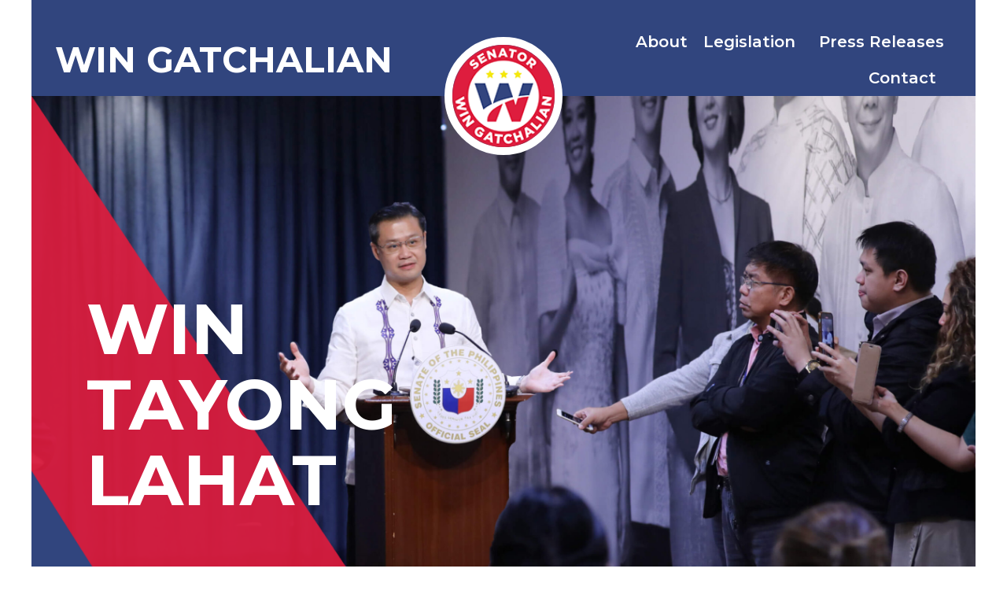

--- FILE ---
content_type: text/html; charset=UTF-8
request_url: https://wingatchalian.com/news/bicam-approves-landmark-energy-virtual-one-stop-shop-bill/
body_size: 14528
content:
<!doctype html>
<html lang="en">
<head>
	<meta charset="UTF-8">
		<meta name="viewport" content="width=device-width, initial-scale=1">
	<link rel="profile" href="https://gmpg.org/xfn/11">
	<meta name='robots' content='index, follow, max-image-preview:large, max-snippet:-1, max-video-preview:-1' />

	<!-- This site is optimized with the Yoast SEO plugin v21.7 - https://yoast.com/wordpress/plugins/seo/ -->
	<title>Bicam approves landmark ‘Energy Virtual One-Stop Shop’ bill - Win Gatchalian</title>
	<link rel="canonical" href="https://wingatchalian.com/news/bicam-approves-landmark-energy-virtual-one-stop-shop-bill/" />
	<meta property="og:locale" content="en_US" />
	<meta property="og:type" content="article" />
	<meta property="og:title" content="Bicam approves landmark ‘Energy Virtual One-Stop Shop’ bill - Win Gatchalian" />
	<meta property="og:description" content="The Bicameral Conference Committee has approved the reconciled version of a landmark anti-red tape measure seeking to modernize and streamline the permitting process of power generation, transmission, and distribution projects in the country. The Senate Committee on Energy, chaired by Senator Win Gatchalian, and the House Committee on Energy, chaired by Rep. Lord Allan Velasco [&hellip;]" />
	<meta property="og:url" content="https://wingatchalian.com/news/bicam-approves-landmark-energy-virtual-one-stop-shop-bill/" />
	<meta property="og:site_name" content="Win Gatchalian" />
	<meta property="article:publisher" content="https://www.facebook.com/WinGatchalian74" />
	<meta property="og:image" content="https://wingatchalian.com/wp-content/uploads/2018/12/ThermaSouthDVO_20160807_357.jpg" />
	<meta property="og:image:width" content="831" />
	<meta property="og:image:height" content="500" />
	<meta property="og:image:type" content="image/jpeg" />
	<meta name="twitter:card" content="summary_large_image" />
	<meta name="twitter:site" content="@WinGatchalian74" />
	<meta name="twitter:label1" content="Est. reading time" />
	<meta name="twitter:data1" content="3 minutes" />
	<script type="application/ld+json" class="yoast-schema-graph">{"@context":"https://schema.org","@graph":[{"@type":"WebPage","@id":"https://wingatchalian.com/news/bicam-approves-landmark-energy-virtual-one-stop-shop-bill/","url":"https://wingatchalian.com/news/bicam-approves-landmark-energy-virtual-one-stop-shop-bill/","name":"Bicam approves landmark ‘Energy Virtual One-Stop Shop’ bill - Win Gatchalian","isPartOf":{"@id":"https://wingatchalian.com/#website"},"primaryImageOfPage":{"@id":"https://wingatchalian.com/news/bicam-approves-landmark-energy-virtual-one-stop-shop-bill/#primaryimage"},"image":{"@id":"https://wingatchalian.com/news/bicam-approves-landmark-energy-virtual-one-stop-shop-bill/#primaryimage"},"thumbnailUrl":"https://wingatchalian.com/wp-content/uploads/2018/12/ThermaSouthDVO_20160807_357.jpg","datePublished":"2018-12-19T20:51:42+00:00","dateModified":"2018-12-19T20:51:42+00:00","breadcrumb":{"@id":"https://wingatchalian.com/news/bicam-approves-landmark-energy-virtual-one-stop-shop-bill/#breadcrumb"},"inLanguage":"en","potentialAction":[{"@type":"ReadAction","target":["https://wingatchalian.com/news/bicam-approves-landmark-energy-virtual-one-stop-shop-bill/"]}]},{"@type":"ImageObject","inLanguage":"en","@id":"https://wingatchalian.com/news/bicam-approves-landmark-energy-virtual-one-stop-shop-bill/#primaryimage","url":"https://wingatchalian.com/wp-content/uploads/2018/12/ThermaSouthDVO_20160807_357.jpg","contentUrl":"https://wingatchalian.com/wp-content/uploads/2018/12/ThermaSouthDVO_20160807_357.jpg","width":831,"height":500,"caption":"DAVAO CITY, Philippines - Senator Win Gatchalian (facing the camera) and officials of Thermal South, Inc. (TSI) coal-fired power plant in Toril, Davao City discuss the operations of the 300-MW facility touted to be the country's most modern and environment-friendly power generating facility capable of providing electricity to 300,000 households, 7 August 2016 file image. The Energy Virtual One-Stop Shop Act of 2017 has been approved at the bicameral conference level that should pave the way for a streamlined permitting process for power infrastructure projects. Photo by Mark Cayabyab/OS WIN GATCHALIAN"},{"@type":"BreadcrumbList","@id":"https://wingatchalian.com/news/bicam-approves-landmark-energy-virtual-one-stop-shop-bill/#breadcrumb","itemListElement":[{"@type":"ListItem","position":1,"name":"Home","item":"https://wingatchalian.com/"},{"@type":"ListItem","position":2,"name":"Bicam approves landmark ‘Energy Virtual One-Stop Shop’ bill"}]},{"@type":"WebSite","@id":"https://wingatchalian.com/#website","url":"https://wingatchalian.com/","name":"Win Gatchalian","description":"","publisher":{"@id":"https://wingatchalian.com/#/schema/person/d1c6cfc849586653fa17855794ffad98"},"potentialAction":[{"@type":"SearchAction","target":{"@type":"EntryPoint","urlTemplate":"https://wingatchalian.com/?s={search_term_string}"},"query-input":"required name=search_term_string"}],"inLanguage":"en"},{"@type":["Person","Organization"],"@id":"https://wingatchalian.com/#/schema/person/d1c6cfc849586653fa17855794ffad98","name":"Win Gatchalian","image":{"@type":"ImageObject","inLanguage":"en","@id":"https://wingatchalian.com/#/schema/person/image/","url":"https://wingatchalian.com/wp-content/uploads/2017/01/winlogo.png","contentUrl":"https://wingatchalian.com/wp-content/uploads/2017/01/winlogo.png","width":120,"height":120,"caption":"Win Gatchalian"},"logo":{"@id":"https://wingatchalian.com/#/schema/person/image/"},"sameAs":["https://wingatchalian.com","https://www.facebook.com/WinGatchalian74","https://www.instagram.com/wingatchalian74/","https://twitter.com/WinGatchalian74","https://www.youtube.com/@WinGatchalian74","https://en.wikipedia.org/wiki/Win_Gatchalian"]}]}</script>
	<!-- / Yoast SEO plugin. -->


<link rel='dns-prefetch' href='//cdn.jsdelivr.net' />
<link rel="alternate" type="application/rss+xml" title="Win Gatchalian &raquo; Feed" href="https://wingatchalian.com/feed/" />
<link rel="alternate" type="application/rss+xml" title="Win Gatchalian &raquo; Comments Feed" href="https://wingatchalian.com/comments/feed/" />
<script>
window._wpemojiSettings = {"baseUrl":"https:\/\/s.w.org\/images\/core\/emoji\/14.0.0\/72x72\/","ext":".png","svgUrl":"https:\/\/s.w.org\/images\/core\/emoji\/14.0.0\/svg\/","svgExt":".svg","source":{"concatemoji":"https:\/\/wingatchalian.com\/wp-includes\/js\/wp-emoji-release.min.js?ver=6.2.8"}};
/*! This file is auto-generated */
!function(e,a,t){var n,r,o,i=a.createElement("canvas"),p=i.getContext&&i.getContext("2d");function s(e,t){p.clearRect(0,0,i.width,i.height),p.fillText(e,0,0);e=i.toDataURL();return p.clearRect(0,0,i.width,i.height),p.fillText(t,0,0),e===i.toDataURL()}function c(e){var t=a.createElement("script");t.src=e,t.defer=t.type="text/javascript",a.getElementsByTagName("head")[0].appendChild(t)}for(o=Array("flag","emoji"),t.supports={everything:!0,everythingExceptFlag:!0},r=0;r<o.length;r++)t.supports[o[r]]=function(e){if(p&&p.fillText)switch(p.textBaseline="top",p.font="600 32px Arial",e){case"flag":return s("\ud83c\udff3\ufe0f\u200d\u26a7\ufe0f","\ud83c\udff3\ufe0f\u200b\u26a7\ufe0f")?!1:!s("\ud83c\uddfa\ud83c\uddf3","\ud83c\uddfa\u200b\ud83c\uddf3")&&!s("\ud83c\udff4\udb40\udc67\udb40\udc62\udb40\udc65\udb40\udc6e\udb40\udc67\udb40\udc7f","\ud83c\udff4\u200b\udb40\udc67\u200b\udb40\udc62\u200b\udb40\udc65\u200b\udb40\udc6e\u200b\udb40\udc67\u200b\udb40\udc7f");case"emoji":return!s("\ud83e\udef1\ud83c\udffb\u200d\ud83e\udef2\ud83c\udfff","\ud83e\udef1\ud83c\udffb\u200b\ud83e\udef2\ud83c\udfff")}return!1}(o[r]),t.supports.everything=t.supports.everything&&t.supports[o[r]],"flag"!==o[r]&&(t.supports.everythingExceptFlag=t.supports.everythingExceptFlag&&t.supports[o[r]]);t.supports.everythingExceptFlag=t.supports.everythingExceptFlag&&!t.supports.flag,t.DOMReady=!1,t.readyCallback=function(){t.DOMReady=!0},t.supports.everything||(n=function(){t.readyCallback()},a.addEventListener?(a.addEventListener("DOMContentLoaded",n,!1),e.addEventListener("load",n,!1)):(e.attachEvent("onload",n),a.attachEvent("onreadystatechange",function(){"complete"===a.readyState&&t.readyCallback()})),(e=t.source||{}).concatemoji?c(e.concatemoji):e.wpemoji&&e.twemoji&&(c(e.twemoji),c(e.wpemoji)))}(window,document,window._wpemojiSettings);
</script>
<style>
img.wp-smiley,
img.emoji {
	display: inline !important;
	border: none !important;
	box-shadow: none !important;
	height: 1em !important;
	width: 1em !important;
	margin: 0 0.07em !important;
	vertical-align: -0.1em !important;
	background: none !important;
	padding: 0 !important;
}
</style>
	<link rel='stylesheet' id='wp-block-library-css' href='https://wingatchalian.com/wp-includes/css/dist/block-library/style.min.css?ver=6.2.8' media='all' />
<link rel='stylesheet' id='classic-theme-styles-css' href='https://wingatchalian.com/wp-includes/css/classic-themes.min.css?ver=6.2.8' media='all' />
<style id='global-styles-inline-css'>
body{--wp--preset--color--black: #000000;--wp--preset--color--cyan-bluish-gray: #abb8c3;--wp--preset--color--white: #ffffff;--wp--preset--color--pale-pink: #f78da7;--wp--preset--color--vivid-red: #cf2e2e;--wp--preset--color--luminous-vivid-orange: #ff6900;--wp--preset--color--luminous-vivid-amber: #fcb900;--wp--preset--color--light-green-cyan: #7bdcb5;--wp--preset--color--vivid-green-cyan: #00d084;--wp--preset--color--pale-cyan-blue: #8ed1fc;--wp--preset--color--vivid-cyan-blue: #0693e3;--wp--preset--color--vivid-purple: #9b51e0;--wp--preset--gradient--vivid-cyan-blue-to-vivid-purple: linear-gradient(135deg,rgba(6,147,227,1) 0%,rgb(155,81,224) 100%);--wp--preset--gradient--light-green-cyan-to-vivid-green-cyan: linear-gradient(135deg,rgb(122,220,180) 0%,rgb(0,208,130) 100%);--wp--preset--gradient--luminous-vivid-amber-to-luminous-vivid-orange: linear-gradient(135deg,rgba(252,185,0,1) 0%,rgba(255,105,0,1) 100%);--wp--preset--gradient--luminous-vivid-orange-to-vivid-red: linear-gradient(135deg,rgba(255,105,0,1) 0%,rgb(207,46,46) 100%);--wp--preset--gradient--very-light-gray-to-cyan-bluish-gray: linear-gradient(135deg,rgb(238,238,238) 0%,rgb(169,184,195) 100%);--wp--preset--gradient--cool-to-warm-spectrum: linear-gradient(135deg,rgb(74,234,220) 0%,rgb(151,120,209) 20%,rgb(207,42,186) 40%,rgb(238,44,130) 60%,rgb(251,105,98) 80%,rgb(254,248,76) 100%);--wp--preset--gradient--blush-light-purple: linear-gradient(135deg,rgb(255,206,236) 0%,rgb(152,150,240) 100%);--wp--preset--gradient--blush-bordeaux: linear-gradient(135deg,rgb(254,205,165) 0%,rgb(254,45,45) 50%,rgb(107,0,62) 100%);--wp--preset--gradient--luminous-dusk: linear-gradient(135deg,rgb(255,203,112) 0%,rgb(199,81,192) 50%,rgb(65,88,208) 100%);--wp--preset--gradient--pale-ocean: linear-gradient(135deg,rgb(255,245,203) 0%,rgb(182,227,212) 50%,rgb(51,167,181) 100%);--wp--preset--gradient--electric-grass: linear-gradient(135deg,rgb(202,248,128) 0%,rgb(113,206,126) 100%);--wp--preset--gradient--midnight: linear-gradient(135deg,rgb(2,3,129) 0%,rgb(40,116,252) 100%);--wp--preset--duotone--dark-grayscale: url('#wp-duotone-dark-grayscale');--wp--preset--duotone--grayscale: url('#wp-duotone-grayscale');--wp--preset--duotone--purple-yellow: url('#wp-duotone-purple-yellow');--wp--preset--duotone--blue-red: url('#wp-duotone-blue-red');--wp--preset--duotone--midnight: url('#wp-duotone-midnight');--wp--preset--duotone--magenta-yellow: url('#wp-duotone-magenta-yellow');--wp--preset--duotone--purple-green: url('#wp-duotone-purple-green');--wp--preset--duotone--blue-orange: url('#wp-duotone-blue-orange');--wp--preset--font-size--small: 13px;--wp--preset--font-size--medium: 20px;--wp--preset--font-size--large: 36px;--wp--preset--font-size--x-large: 42px;--wp--preset--spacing--20: 0.44rem;--wp--preset--spacing--30: 0.67rem;--wp--preset--spacing--40: 1rem;--wp--preset--spacing--50: 1.5rem;--wp--preset--spacing--60: 2.25rem;--wp--preset--spacing--70: 3.38rem;--wp--preset--spacing--80: 5.06rem;--wp--preset--shadow--natural: 6px 6px 9px rgba(0, 0, 0, 0.2);--wp--preset--shadow--deep: 12px 12px 50px rgba(0, 0, 0, 0.4);--wp--preset--shadow--sharp: 6px 6px 0px rgba(0, 0, 0, 0.2);--wp--preset--shadow--outlined: 6px 6px 0px -3px rgba(255, 255, 255, 1), 6px 6px rgba(0, 0, 0, 1);--wp--preset--shadow--crisp: 6px 6px 0px rgba(0, 0, 0, 1);}:where(.is-layout-flex){gap: 0.5em;}body .is-layout-flow > .alignleft{float: left;margin-inline-start: 0;margin-inline-end: 2em;}body .is-layout-flow > .alignright{float: right;margin-inline-start: 2em;margin-inline-end: 0;}body .is-layout-flow > .aligncenter{margin-left: auto !important;margin-right: auto !important;}body .is-layout-constrained > .alignleft{float: left;margin-inline-start: 0;margin-inline-end: 2em;}body .is-layout-constrained > .alignright{float: right;margin-inline-start: 2em;margin-inline-end: 0;}body .is-layout-constrained > .aligncenter{margin-left: auto !important;margin-right: auto !important;}body .is-layout-constrained > :where(:not(.alignleft):not(.alignright):not(.alignfull)){max-width: var(--wp--style--global--content-size);margin-left: auto !important;margin-right: auto !important;}body .is-layout-constrained > .alignwide{max-width: var(--wp--style--global--wide-size);}body .is-layout-flex{display: flex;}body .is-layout-flex{flex-wrap: wrap;align-items: center;}body .is-layout-flex > *{margin: 0;}:where(.wp-block-columns.is-layout-flex){gap: 2em;}.has-black-color{color: var(--wp--preset--color--black) !important;}.has-cyan-bluish-gray-color{color: var(--wp--preset--color--cyan-bluish-gray) !important;}.has-white-color{color: var(--wp--preset--color--white) !important;}.has-pale-pink-color{color: var(--wp--preset--color--pale-pink) !important;}.has-vivid-red-color{color: var(--wp--preset--color--vivid-red) !important;}.has-luminous-vivid-orange-color{color: var(--wp--preset--color--luminous-vivid-orange) !important;}.has-luminous-vivid-amber-color{color: var(--wp--preset--color--luminous-vivid-amber) !important;}.has-light-green-cyan-color{color: var(--wp--preset--color--light-green-cyan) !important;}.has-vivid-green-cyan-color{color: var(--wp--preset--color--vivid-green-cyan) !important;}.has-pale-cyan-blue-color{color: var(--wp--preset--color--pale-cyan-blue) !important;}.has-vivid-cyan-blue-color{color: var(--wp--preset--color--vivid-cyan-blue) !important;}.has-vivid-purple-color{color: var(--wp--preset--color--vivid-purple) !important;}.has-black-background-color{background-color: var(--wp--preset--color--black) !important;}.has-cyan-bluish-gray-background-color{background-color: var(--wp--preset--color--cyan-bluish-gray) !important;}.has-white-background-color{background-color: var(--wp--preset--color--white) !important;}.has-pale-pink-background-color{background-color: var(--wp--preset--color--pale-pink) !important;}.has-vivid-red-background-color{background-color: var(--wp--preset--color--vivid-red) !important;}.has-luminous-vivid-orange-background-color{background-color: var(--wp--preset--color--luminous-vivid-orange) !important;}.has-luminous-vivid-amber-background-color{background-color: var(--wp--preset--color--luminous-vivid-amber) !important;}.has-light-green-cyan-background-color{background-color: var(--wp--preset--color--light-green-cyan) !important;}.has-vivid-green-cyan-background-color{background-color: var(--wp--preset--color--vivid-green-cyan) !important;}.has-pale-cyan-blue-background-color{background-color: var(--wp--preset--color--pale-cyan-blue) !important;}.has-vivid-cyan-blue-background-color{background-color: var(--wp--preset--color--vivid-cyan-blue) !important;}.has-vivid-purple-background-color{background-color: var(--wp--preset--color--vivid-purple) !important;}.has-black-border-color{border-color: var(--wp--preset--color--black) !important;}.has-cyan-bluish-gray-border-color{border-color: var(--wp--preset--color--cyan-bluish-gray) !important;}.has-white-border-color{border-color: var(--wp--preset--color--white) !important;}.has-pale-pink-border-color{border-color: var(--wp--preset--color--pale-pink) !important;}.has-vivid-red-border-color{border-color: var(--wp--preset--color--vivid-red) !important;}.has-luminous-vivid-orange-border-color{border-color: var(--wp--preset--color--luminous-vivid-orange) !important;}.has-luminous-vivid-amber-border-color{border-color: var(--wp--preset--color--luminous-vivid-amber) !important;}.has-light-green-cyan-border-color{border-color: var(--wp--preset--color--light-green-cyan) !important;}.has-vivid-green-cyan-border-color{border-color: var(--wp--preset--color--vivid-green-cyan) !important;}.has-pale-cyan-blue-border-color{border-color: var(--wp--preset--color--pale-cyan-blue) !important;}.has-vivid-cyan-blue-border-color{border-color: var(--wp--preset--color--vivid-cyan-blue) !important;}.has-vivid-purple-border-color{border-color: var(--wp--preset--color--vivid-purple) !important;}.has-vivid-cyan-blue-to-vivid-purple-gradient-background{background: var(--wp--preset--gradient--vivid-cyan-blue-to-vivid-purple) !important;}.has-light-green-cyan-to-vivid-green-cyan-gradient-background{background: var(--wp--preset--gradient--light-green-cyan-to-vivid-green-cyan) !important;}.has-luminous-vivid-amber-to-luminous-vivid-orange-gradient-background{background: var(--wp--preset--gradient--luminous-vivid-amber-to-luminous-vivid-orange) !important;}.has-luminous-vivid-orange-to-vivid-red-gradient-background{background: var(--wp--preset--gradient--luminous-vivid-orange-to-vivid-red) !important;}.has-very-light-gray-to-cyan-bluish-gray-gradient-background{background: var(--wp--preset--gradient--very-light-gray-to-cyan-bluish-gray) !important;}.has-cool-to-warm-spectrum-gradient-background{background: var(--wp--preset--gradient--cool-to-warm-spectrum) !important;}.has-blush-light-purple-gradient-background{background: var(--wp--preset--gradient--blush-light-purple) !important;}.has-blush-bordeaux-gradient-background{background: var(--wp--preset--gradient--blush-bordeaux) !important;}.has-luminous-dusk-gradient-background{background: var(--wp--preset--gradient--luminous-dusk) !important;}.has-pale-ocean-gradient-background{background: var(--wp--preset--gradient--pale-ocean) !important;}.has-electric-grass-gradient-background{background: var(--wp--preset--gradient--electric-grass) !important;}.has-midnight-gradient-background{background: var(--wp--preset--gradient--midnight) !important;}.has-small-font-size{font-size: var(--wp--preset--font-size--small) !important;}.has-medium-font-size{font-size: var(--wp--preset--font-size--medium) !important;}.has-large-font-size{font-size: var(--wp--preset--font-size--large) !important;}.has-x-large-font-size{font-size: var(--wp--preset--font-size--x-large) !important;}
.wp-block-navigation a:where(:not(.wp-element-button)){color: inherit;}
:where(.wp-block-columns.is-layout-flex){gap: 2em;}
.wp-block-pullquote{font-size: 1.5em;line-height: 1.6;}
</style>
<link rel='stylesheet' id='aptf-bxslider-css' href='https://wingatchalian.com/wp-content/plugins/accesspress-twitter-feed/css/jquery.bxslider.css?ver=1.6.9' media='all' />
<link rel='stylesheet' id='aptf-front-css-css' href='https://wingatchalian.com/wp-content/plugins/accesspress-twitter-feed/css/frontend.css?ver=1.6.9' media='all' />
<link rel='stylesheet' id='aptf-font-css-css' href='https://wingatchalian.com/wp-content/plugins/accesspress-twitter-feed/css/fonts.css?ver=1.6.9' media='all' />
<link rel='stylesheet' id='hello-elementor-css' href='https://wingatchalian.com/wp-content/themes/hello-elementor/style.min.css?ver=2.6.1' media='all' />
<link rel='stylesheet' id='hello-elementor-theme-style-css' href='https://wingatchalian.com/wp-content/themes/hello-elementor/theme.min.css?ver=2.6.1' media='all' />
<link rel='stylesheet' id='elementor-frontend-css' href='https://wingatchalian.com/wp-content/plugins/elementor/assets/css/frontend.min.css?ver=3.10.0-dev1' media='all' />
<link rel='stylesheet' id='elementor-post-25490-css' href='https://wingatchalian.com/wp-content/uploads/elementor/css/post-25490.css?ver=1689516459' media='all' />
<link rel='stylesheet' id='elementor-lazyload-css' href='https://wingatchalian.com/wp-content/plugins/elementor/assets/css/modules/lazyload/frontend.min.css?ver=3.10.0-dev1' media='all' />
<link rel='stylesheet' id='elementor-icons-css' href='https://wingatchalian.com/wp-content/plugins/elementor/assets/lib/eicons/css/elementor-icons.min.css?ver=5.16.0' media='all' />
<link rel='stylesheet' id='elementor-pro-css' href='https://wingatchalian.com/wp-content/plugins/elementor-pro/assets/css/frontend.min.css?ver=3.10.0-dev1' media='all' />
<link rel='stylesheet' id='font-awesome-5-all-css' href='https://wingatchalian.com/wp-content/plugins/elementor/assets/lib/font-awesome/css/all.min.css?ver=3.10.0-dev1' media='all' />
<link rel='stylesheet' id='font-awesome-4-shim-css' href='https://wingatchalian.com/wp-content/plugins/elementor/assets/lib/font-awesome/css/v4-shims.min.css?ver=3.10.0-dev1' media='all' />
<link rel='stylesheet' id='elementor-post-25485-css' href='https://wingatchalian.com/wp-content/uploads/elementor/css/post-25485.css?ver=1691932687' media='all' />
<link rel='stylesheet' id='elementor-post-25488-css' href='https://wingatchalian.com/wp-content/uploads/elementor/css/post-25488.css?ver=1704909481' media='all' />
<link rel='stylesheet' id='elementor-post-28388-css' href='https://wingatchalian.com/wp-content/uploads/elementor/css/post-28388.css?ver=1708333990' media='all' />
<link rel='stylesheet' id='elementor-icons-ekiticons-css' href='https://wingatchalian.com/wp-content/plugins/elementskit-lite/modules/elementskit-icon-pack/assets/css/ekiticons.css?ver=2.7.4' media='all' />
<link rel='stylesheet' id='tablepress-default-css' href='https://wingatchalian.com/wp-content/tablepress-combined.min.css?ver=3' media='all' />
<link rel='stylesheet' id='ekit-widget-styles-css' href='https://wingatchalian.com/wp-content/plugins/elementskit-lite/widgets/init/assets/css/widget-styles.css?ver=2.7.4' media='all' />
<link rel='stylesheet' id='ekit-responsive-css' href='https://wingatchalian.com/wp-content/plugins/elementskit-lite/widgets/init/assets/css/responsive.css?ver=2.7.4' media='all' />
<link rel='stylesheet' id='font-awesome-css' href='https://wingatchalian.com/wp-content/plugins/elementor/assets/lib/font-awesome/css/font-awesome.min.css?ver=4.7.0' media='all' />
<link rel='stylesheet' id='ee-mb-fullcalendar-css' href='https://wingatchalian.com/wp-content/plugins/extensions-for-elementor/assets/lib/fullcalendar/fullcalendar.min.css?ver=2.0.12' media='all' />
<link rel='stylesheet' id='ee-mb-daygrid-css' href='https://wingatchalian.com/wp-content/plugins/extensions-for-elementor/assets/lib/fullcalendar/daygrid/main.min.css?ver=2.0.12' media='all' />
<link rel='stylesheet' id='ee-mb-list-css' href='https://wingatchalian.com/wp-content/plugins/extensions-for-elementor/assets/lib/fullcalendar/list/main.min.css?ver=2.0.12' media='all' />
<link rel='stylesheet' id='ee-mb-timegrid-css' href='https://wingatchalian.com/wp-content/plugins/extensions-for-elementor/assets/lib/fullcalendar/timegrid/main.min.css?ver=2.0.12' media='all' />
<link rel='stylesheet' id='ee-mb-hamburgers-css' href='https://wingatchalian.com/wp-content/plugins/extensions-for-elementor/assets/lib/hamburger/hamburgers.min.css?ver=2.0.12' media='all' />
<link rel='stylesheet' id='ee-mb-property-page-css' href='https://wingatchalian.com/wp-content/plugins/extensions-for-elementor/assets/css/property-page.css?ver=2.0.12' media='all' />
<link rel='stylesheet' id='elementor-extensions-css' href='https://wingatchalian.com/wp-content/plugins/extensions-for-elementor/assets/css/frontend.min.css?ver=2.0.12' media='all' />
<link rel='stylesheet' id='google-fonts-1-css' href='https://fonts.googleapis.com/css?family=Barlow%3A100%2C100italic%2C200%2C200italic%2C300%2C300italic%2C400%2C400italic%2C500%2C500italic%2C600%2C600italic%2C700%2C700italic%2C800%2C800italic%2C900%2C900italic%7CInter%3A100%2C100italic%2C200%2C200italic%2C300%2C300italic%2C400%2C400italic%2C500%2C500italic%2C600%2C600italic%2C700%2C700italic%2C800%2C800italic%2C900%2C900italic%7COpen+Sans%3A100%2C100italic%2C200%2C200italic%2C300%2C300italic%2C400%2C400italic%2C500%2C500italic%2C600%2C600italic%2C700%2C700italic%2C800%2C800italic%2C900%2C900italic%7CMontserrat%3A100%2C100italic%2C200%2C200italic%2C300%2C300italic%2C400%2C400italic%2C500%2C500italic%2C600%2C600italic%2C700%2C700italic%2C800%2C800italic%2C900%2C900italic%7CRoboto%3A100%2C100italic%2C200%2C200italic%2C300%2C300italic%2C400%2C400italic%2C500%2C500italic%2C600%2C600italic%2C700%2C700italic%2C800%2C800italic%2C900%2C900italic&#038;display=auto&#038;ver=6.2.8' media='all' />
<link rel='stylesheet' id='elementor-icons-shared-0-css' href='https://wingatchalian.com/wp-content/plugins/elementor/assets/lib/font-awesome/css/fontawesome.min.css?ver=5.15.3' media='all' />
<link rel='stylesheet' id='elementor-icons-fa-solid-css' href='https://wingatchalian.com/wp-content/plugins/elementor/assets/lib/font-awesome/css/solid.min.css?ver=5.15.3' media='all' />
<link rel='stylesheet' id='elementor-icons-fa-regular-css' href='https://wingatchalian.com/wp-content/plugins/elementor/assets/lib/font-awesome/css/regular.min.css?ver=5.15.3' media='all' />
<link rel='stylesheet' id='elementor-icons-fa-brands-css' href='https://wingatchalian.com/wp-content/plugins/elementor/assets/lib/font-awesome/css/brands.min.css?ver=5.15.3' media='all' />
<link rel="preconnect" href="https://fonts.gstatic.com/" crossorigin><script src='https://wingatchalian.com/wp-includes/js/jquery/jquery.min.js?ver=3.6.4' id='jquery-core-js'></script>
<script src='https://wingatchalian.com/wp-includes/js/jquery/jquery-migrate.min.js?ver=3.4.0' id='jquery-migrate-js'></script>
<script src='https://wingatchalian.com/wp-content/plugins/accesspress-twitter-feed/js/jquery.bxslider.min.js?ver=1.6.9' id='aptf-bxslider-js'></script>
<script src='https://wingatchalian.com/wp-content/plugins/accesspress-twitter-feed/js/frontend.js?ver=1.6.9' id='aptf-front-js-js'></script>
<script src='https://wingatchalian.com/wp-content/plugins/elementor/assets/lib/font-awesome/js/v4-shims.min.js?ver=3.10.0-dev1' id='font-awesome-4-shim-js'></script>
<link rel="https://api.w.org/" href="https://wingatchalian.com/wp-json/" /><link rel="alternate" type="application/json" href="https://wingatchalian.com/wp-json/wp/v2/news/14788" /><link rel="EditURI" type="application/rsd+xml" title="RSD" href="https://wingatchalian.com/xmlrpc.php?rsd" />
<link rel="wlwmanifest" type="application/wlwmanifest+xml" href="https://wingatchalian.com/wp-includes/wlwmanifest.xml" />
<meta name="generator" content="WordPress 6.2.8" />
<link rel='shortlink' href='https://wingatchalian.com/?p=14788' />
<link rel="alternate" type="application/json+oembed" href="https://wingatchalian.com/wp-json/oembed/1.0/embed?url=https%3A%2F%2Fwingatchalian.com%2Fnews%2Fbicam-approves-landmark-energy-virtual-one-stop-shop-bill%2F" />
<link rel="alternate" type="text/xml+oembed" href="https://wingatchalian.com/wp-json/oembed/1.0/embed?url=https%3A%2F%2Fwingatchalian.com%2Fnews%2Fbicam-approves-landmark-energy-virtual-one-stop-shop-bill%2F&#038;format=xml" />
			<meta name="theme-color" content="#FFFFFF">
			<link rel="icon" href="https://wingatchalian.com/wp-content/uploads/2017/01/win-logo.png" sizes="32x32" />
<link rel="icon" href="https://wingatchalian.com/wp-content/uploads/2017/01/win-logo.png" sizes="192x192" />
<link rel="apple-touch-icon" href="https://wingatchalian.com/wp-content/uploads/2017/01/win-logo.png" />
<meta name="msapplication-TileImage" content="https://wingatchalian.com/wp-content/uploads/2017/01/win-logo.png" />
</head>
<body class="news-template-default single single-news postid-14788 wp-custom-logo elementor-beta e-lazyload elementor-default elementor-kit-25490 elementor-page-28388">

<svg xmlns="http://www.w3.org/2000/svg" viewBox="0 0 0 0" width="0" height="0" focusable="false" role="none" style="visibility: hidden; position: absolute; left: -9999px; overflow: hidden;" ><defs><filter id="wp-duotone-dark-grayscale"><feColorMatrix color-interpolation-filters="sRGB" type="matrix" values=" .299 .587 .114 0 0 .299 .587 .114 0 0 .299 .587 .114 0 0 .299 .587 .114 0 0 " /><feComponentTransfer color-interpolation-filters="sRGB" ><feFuncR type="table" tableValues="0 0.49803921568627" /><feFuncG type="table" tableValues="0 0.49803921568627" /><feFuncB type="table" tableValues="0 0.49803921568627" /><feFuncA type="table" tableValues="1 1" /></feComponentTransfer><feComposite in2="SourceGraphic" operator="in" /></filter></defs></svg><svg xmlns="http://www.w3.org/2000/svg" viewBox="0 0 0 0" width="0" height="0" focusable="false" role="none" style="visibility: hidden; position: absolute; left: -9999px; overflow: hidden;" ><defs><filter id="wp-duotone-grayscale"><feColorMatrix color-interpolation-filters="sRGB" type="matrix" values=" .299 .587 .114 0 0 .299 .587 .114 0 0 .299 .587 .114 0 0 .299 .587 .114 0 0 " /><feComponentTransfer color-interpolation-filters="sRGB" ><feFuncR type="table" tableValues="0 1" /><feFuncG type="table" tableValues="0 1" /><feFuncB type="table" tableValues="0 1" /><feFuncA type="table" tableValues="1 1" /></feComponentTransfer><feComposite in2="SourceGraphic" operator="in" /></filter></defs></svg><svg xmlns="http://www.w3.org/2000/svg" viewBox="0 0 0 0" width="0" height="0" focusable="false" role="none" style="visibility: hidden; position: absolute; left: -9999px; overflow: hidden;" ><defs><filter id="wp-duotone-purple-yellow"><feColorMatrix color-interpolation-filters="sRGB" type="matrix" values=" .299 .587 .114 0 0 .299 .587 .114 0 0 .299 .587 .114 0 0 .299 .587 .114 0 0 " /><feComponentTransfer color-interpolation-filters="sRGB" ><feFuncR type="table" tableValues="0.54901960784314 0.98823529411765" /><feFuncG type="table" tableValues="0 1" /><feFuncB type="table" tableValues="0.71764705882353 0.25490196078431" /><feFuncA type="table" tableValues="1 1" /></feComponentTransfer><feComposite in2="SourceGraphic" operator="in" /></filter></defs></svg><svg xmlns="http://www.w3.org/2000/svg" viewBox="0 0 0 0" width="0" height="0" focusable="false" role="none" style="visibility: hidden; position: absolute; left: -9999px; overflow: hidden;" ><defs><filter id="wp-duotone-blue-red"><feColorMatrix color-interpolation-filters="sRGB" type="matrix" values=" .299 .587 .114 0 0 .299 .587 .114 0 0 .299 .587 .114 0 0 .299 .587 .114 0 0 " /><feComponentTransfer color-interpolation-filters="sRGB" ><feFuncR type="table" tableValues="0 1" /><feFuncG type="table" tableValues="0 0.27843137254902" /><feFuncB type="table" tableValues="0.5921568627451 0.27843137254902" /><feFuncA type="table" tableValues="1 1" /></feComponentTransfer><feComposite in2="SourceGraphic" operator="in" /></filter></defs></svg><svg xmlns="http://www.w3.org/2000/svg" viewBox="0 0 0 0" width="0" height="0" focusable="false" role="none" style="visibility: hidden; position: absolute; left: -9999px; overflow: hidden;" ><defs><filter id="wp-duotone-midnight"><feColorMatrix color-interpolation-filters="sRGB" type="matrix" values=" .299 .587 .114 0 0 .299 .587 .114 0 0 .299 .587 .114 0 0 .299 .587 .114 0 0 " /><feComponentTransfer color-interpolation-filters="sRGB" ><feFuncR type="table" tableValues="0 0" /><feFuncG type="table" tableValues="0 0.64705882352941" /><feFuncB type="table" tableValues="0 1" /><feFuncA type="table" tableValues="1 1" /></feComponentTransfer><feComposite in2="SourceGraphic" operator="in" /></filter></defs></svg><svg xmlns="http://www.w3.org/2000/svg" viewBox="0 0 0 0" width="0" height="0" focusable="false" role="none" style="visibility: hidden; position: absolute; left: -9999px; overflow: hidden;" ><defs><filter id="wp-duotone-magenta-yellow"><feColorMatrix color-interpolation-filters="sRGB" type="matrix" values=" .299 .587 .114 0 0 .299 .587 .114 0 0 .299 .587 .114 0 0 .299 .587 .114 0 0 " /><feComponentTransfer color-interpolation-filters="sRGB" ><feFuncR type="table" tableValues="0.78039215686275 1" /><feFuncG type="table" tableValues="0 0.94901960784314" /><feFuncB type="table" tableValues="0.35294117647059 0.47058823529412" /><feFuncA type="table" tableValues="1 1" /></feComponentTransfer><feComposite in2="SourceGraphic" operator="in" /></filter></defs></svg><svg xmlns="http://www.w3.org/2000/svg" viewBox="0 0 0 0" width="0" height="0" focusable="false" role="none" style="visibility: hidden; position: absolute; left: -9999px; overflow: hidden;" ><defs><filter id="wp-duotone-purple-green"><feColorMatrix color-interpolation-filters="sRGB" type="matrix" values=" .299 .587 .114 0 0 .299 .587 .114 0 0 .299 .587 .114 0 0 .299 .587 .114 0 0 " /><feComponentTransfer color-interpolation-filters="sRGB" ><feFuncR type="table" tableValues="0.65098039215686 0.40392156862745" /><feFuncG type="table" tableValues="0 1" /><feFuncB type="table" tableValues="0.44705882352941 0.4" /><feFuncA type="table" tableValues="1 1" /></feComponentTransfer><feComposite in2="SourceGraphic" operator="in" /></filter></defs></svg><svg xmlns="http://www.w3.org/2000/svg" viewBox="0 0 0 0" width="0" height="0" focusable="false" role="none" style="visibility: hidden; position: absolute; left: -9999px; overflow: hidden;" ><defs><filter id="wp-duotone-blue-orange"><feColorMatrix color-interpolation-filters="sRGB" type="matrix" values=" .299 .587 .114 0 0 .299 .587 .114 0 0 .299 .587 .114 0 0 .299 .587 .114 0 0 " /><feComponentTransfer color-interpolation-filters="sRGB" ><feFuncR type="table" tableValues="0.098039215686275 1" /><feFuncG type="table" tableValues="0 0.66274509803922" /><feFuncB type="table" tableValues="0.84705882352941 0.41960784313725" /><feFuncA type="table" tableValues="1 1" /></feComponentTransfer><feComposite in2="SourceGraphic" operator="in" /></filter></defs></svg>
<a class="skip-link screen-reader-text" href="#content">
	Skip to content</a>

		<div data-elementor-type="header" data-elementor-id="25485" class="elementor elementor-25485 elementor-location-header">
						<header class="elementor-element elementor-element-75fcccf e-con-boxed e-con" data-id="75fcccf" data-element_type="container" data-settings="{&quot;background_background&quot;:&quot;classic&quot;,&quot;sticky&quot;:&quot;top&quot;,&quot;content_width&quot;:&quot;boxed&quot;,&quot;sticky_on&quot;:[&quot;desktop&quot;,&quot;tablet&quot;,&quot;mobile&quot;],&quot;sticky_offset&quot;:0,&quot;sticky_effects_offset&quot;:0}">
					<div class="e-con-inner">
		<div class="elementor-element elementor-element-38f01dd e-con-full e-con" data-id="38f01dd" data-element_type="container" data-settings="{&quot;content_width&quot;:&quot;full&quot;}">
				<div class="elementor-element elementor-element-2089006 elementor-hidden-tablet elementor-hidden-mobile elementor-widget elementor-widget-heading" data-id="2089006" data-element_type="widget" data-widget_type="heading.default">
				<div class="elementor-widget-container">
			<h1 class="elementor-heading-title elementor-size-default">Win Gatchalian</h1>		</div>
				</div>
				<div class="elementor-element elementor-element-8ba12de elementor-hidden-desktop elementor-widget elementor-widget-heading" data-id="8ba12de" data-element_type="widget" data-widget_type="heading.default">
				<div class="elementor-widget-container">
			<h1 class="elementor-heading-title elementor-size-default">Win</h1>		</div>
				</div>
				</div>
		<div class="elementor-element elementor-element-7891913 e-con-full e-con" data-id="7891913" data-element_type="container" data-settings="{&quot;content_width&quot;:&quot;full&quot;}">
				<div class="elementor-element elementor-element-235e6a0 elementor-nav-menu__align-right elementor-hidden-tablet elementor-hidden-mobile elementor-nav-menu--dropdown-tablet elementor-nav-menu__text-align-aside elementor-nav-menu--toggle elementor-nav-menu--burger elementor-widget elementor-widget-nav-menu" data-id="235e6a0" data-element_type="widget" data-settings="{&quot;submenu_icon&quot;:{&quot;value&quot;:&quot;&lt;i class=\&quot;\&quot;&gt;&lt;\/i&gt;&quot;,&quot;library&quot;:&quot;&quot;},&quot;layout&quot;:&quot;horizontal&quot;,&quot;dropdown&quot;:&quot;tablet&quot;,&quot;toggle&quot;:&quot;burger&quot;}" data-widget_type="nav-menu.default">
				<div class="elementor-widget-container">
						<nav migration_allowed="1" migrated="0" role="navigation" class="elementor-nav-menu--main elementor-nav-menu__container elementor-nav-menu--layout-horizontal   elementor-nav-menu__icon-align-right e--pointer-underline e--animation-fade">
				<ul id="menu-1-235e6a0" class="elementor-nav-menu"><li class="menu-item menu-item-type-post_type menu-item-object-page menu-item-26645"><a href="https://wingatchalian.com/about/" class="elementor-item">About</a></li>
<li class="menu-item menu-item-type-post_type menu-item-object-page menu-item-has-children menu-item-27467"><a href="https://wingatchalian.com/legislation-laws/" class="elementor-item">Legislation</a>
<ul class="sub-menu elementor-nav-menu--dropdown">
	<li class="menu-item menu-item-type-post_type menu-item-object-page menu-item-27461"><a href="https://wingatchalian.com/legislation-laws/" class="elementor-sub-item">Current Term</a></li>
	<li class="menu-item menu-item-type-post_type menu-item-object-page menu-item-27462"><a href="https://wingatchalian.com/legislation-previous-term-laws/" class="elementor-sub-item">Previous Term</a></li>
</ul>
</li>
<li class="menu-item menu-item-type-post_type menu-item-object-page menu-item-27463"><a href="https://wingatchalian.com/newsroom/" class="elementor-item">Press Releases</a></li>
<li class="menu-item menu-item-type-post_type menu-item-object-page menu-item-has-children menu-item-27479"><a href="https://wingatchalian.com/contact-scholarship/" class="elementor-item">Contact</a>
<ul class="sub-menu elementor-nav-menu--dropdown">
	<li class="menu-item menu-item-type-post_type menu-item-object-page menu-item-27478"><a href="https://wingatchalian.com/contact-scholarship/" class="elementor-sub-item">Scholarship</a></li>
	<li class="menu-item menu-item-type-post_type menu-item-object-page menu-item-27477"><a href="https://wingatchalian.com/contact-financial/" class="elementor-sub-item">Financial</a></li>
	<li class="menu-item menu-item-type-post_type menu-item-object-page menu-item-27476"><a href="https://wingatchalian.com/contact-medical/" class="elementor-sub-item">Medical</a></li>
</ul>
</li>
</ul>			</nav>
					<div class="elementor-menu-toggle" role="button" tabindex="0" aria-label="Menu Toggle" aria-expanded="false">
			<i aria-hidden="true" role="presentation" class="elementor-menu-toggle__icon--open eicon-menu-bar"></i><i aria-hidden="true" role="presentation" class="elementor-menu-toggle__icon--close eicon-close"></i>			<span class="elementor-screen-only">Menu</span>
		</div>
		<nav class="elementor-nav-menu--dropdown elementor-nav-menu__container elementor-nav-menu__icon-align-left " role="navigation" aria-hidden="true">
			<ul id="menu-2-235e6a0" class="elementor-nav-menu"><li class="menu-item menu-item-type-post_type menu-item-object-page menu-item-26645"><a href="https://wingatchalian.com/about/" class="elementor-item" tabindex="-1">About</a></li>
<li class="menu-item menu-item-type-post_type menu-item-object-page menu-item-has-children menu-item-27467"><a href="https://wingatchalian.com/legislation-laws/" class="elementor-item" tabindex="-1">Legislation</a>
<ul class="sub-menu elementor-nav-menu--dropdown">
	<li class="menu-item menu-item-type-post_type menu-item-object-page menu-item-27461"><a href="https://wingatchalian.com/legislation-laws/" class="elementor-sub-item" tabindex="-1">Current Term</a></li>
	<li class="menu-item menu-item-type-post_type menu-item-object-page menu-item-27462"><a href="https://wingatchalian.com/legislation-previous-term-laws/" class="elementor-sub-item" tabindex="-1">Previous Term</a></li>
</ul>
</li>
<li class="menu-item menu-item-type-post_type menu-item-object-page menu-item-27463"><a href="https://wingatchalian.com/newsroom/" class="elementor-item" tabindex="-1">Press Releases</a></li>
<li class="menu-item menu-item-type-post_type menu-item-object-page menu-item-has-children menu-item-27479"><a href="https://wingatchalian.com/contact-scholarship/" class="elementor-item" tabindex="-1">Contact</a>
<ul class="sub-menu elementor-nav-menu--dropdown">
	<li class="menu-item menu-item-type-post_type menu-item-object-page menu-item-27478"><a href="https://wingatchalian.com/contact-scholarship/" class="elementor-sub-item" tabindex="-1">Scholarship</a></li>
	<li class="menu-item menu-item-type-post_type menu-item-object-page menu-item-27477"><a href="https://wingatchalian.com/contact-financial/" class="elementor-sub-item" tabindex="-1">Financial</a></li>
	<li class="menu-item menu-item-type-post_type menu-item-object-page menu-item-27476"><a href="https://wingatchalian.com/contact-medical/" class="elementor-sub-item" tabindex="-1">Medical</a></li>
</ul>
</li>
</ul>		</nav>
				</div>
				</div>
				<div class="elementor-element elementor-element-3e69d0b elementor-widget elementor-widget-image" data-id="3e69d0b" data-element_type="widget" data-widget_type="image.default">
				<div class="elementor-widget-container">
																<a href="#footer">
							<img width="118" height="80" src="https://wingatchalian.com/wp-content/uploads/2022/11/menu_link.png" class="attachment-large size-large wp-image-27480" alt="" loading="lazy" />								</a>
															</div>
				</div>
				</div>
				<div class="elementor-element elementor-element-6d3e330 elementor-absolute elementor-widget elementor-widget-theme-site-logo elementor-widget-image" data-id="6d3e330" data-element_type="widget" data-settings="{&quot;_position&quot;:&quot;absolute&quot;}" data-widget_type="theme-site-logo.default">
				<div class="elementor-widget-container">
																<a href="https://wingatchalian.com">
							<img width="120" height="120" src="https://wingatchalian.com/wp-content/uploads/2017/01/winlogo.png" class="attachment-full size-full wp-image-4601" alt="Win Gatchalian Logo" loading="lazy" />								</a>
															</div>
				</div>
					</div>
				</header>
						</div>
				<div data-elementor-type="single-post" data-elementor-id="28388" class="elementor elementor-28388 elementor-location-single post-14788 news type-news status-publish has-post-thumbnail hentry newsroom-category-energy">
								<section class="elementor-section elementor-top-section elementor-element elementor-element-36bb183 elementor-section-height-min-height elementor-section-full_width elementor-section-items-bottom elementor-section-height-default elementor-invisible" data-id="36bb183" data-element_type="section" data-settings="{&quot;background_background&quot;:&quot;classic&quot;,&quot;animation&quot;:&quot;fadeIn&quot;}" data-e-bg-lazyload="">
							<div class="elementor-background-overlay"></div>
							<div class="elementor-container elementor-column-gap-no">
					<div class="elementor-column elementor-col-100 elementor-top-column elementor-element elementor-element-7067d8d" data-id="7067d8d" data-element_type="column">
			<div class="elementor-widget-wrap elementor-element-populated">
								<div class="elementor-element elementor-element-ae994dd elementor-widget__width-initial elementor-invisible elementor-widget elementor-widget-heading" data-id="ae994dd" data-element_type="widget" data-settings="{&quot;_animation&quot;:&quot;fadeInLeft&quot;,&quot;_animation_tablet&quot;:&quot;fadeInDown&quot;,&quot;_animation_delay&quot;:100,&quot;motion_fx_motion_fx_scrolling&quot;:&quot;yes&quot;,&quot;motion_fx_translateY_effect&quot;:&quot;yes&quot;,&quot;motion_fx_translateY_direction&quot;:&quot;negative&quot;,&quot;motion_fx_translateY_speed&quot;:{&quot;unit&quot;:&quot;px&quot;,&quot;size&quot;:2,&quot;sizes&quot;:[]},&quot;motion_fx_translateY_affectedRange&quot;:{&quot;unit&quot;:&quot;%&quot;,&quot;size&quot;:&quot;&quot;,&quot;sizes&quot;:{&quot;start&quot;:50,&quot;end&quot;:100}},&quot;motion_fx_opacity_effect&quot;:&quot;yes&quot;,&quot;motion_fx_opacity_direction&quot;:&quot;in-out&quot;,&quot;motion_fx_opacity_range&quot;:{&quot;unit&quot;:&quot;%&quot;,&quot;size&quot;:&quot;&quot;,&quot;sizes&quot;:{&quot;start&quot;:50,&quot;end&quot;:90}},&quot;motion_fx_opacity_level&quot;:{&quot;unit&quot;:&quot;px&quot;,&quot;size&quot;:10,&quot;sizes&quot;:[]},&quot;motion_fx_devices&quot;:[&quot;desktop&quot;,&quot;tablet&quot;,&quot;mobile&quot;]}" data-widget_type="heading.default">
				<div class="elementor-widget-container">
			<h1 class="elementor-heading-title elementor-size-default">Win Tayong Lahat</h1>		</div>
				</div>
					</div>
		</div>
							</div>
		</section>
		<div class="elementor-element elementor-element-fd3dc5c e-con-boxed elementor-invisible e-con" data-id="fd3dc5c" data-element_type="container" data-settings="{&quot;background_background&quot;:&quot;classic&quot;,&quot;animation&quot;:&quot;fadeIn&quot;,&quot;content_width&quot;:&quot;boxed&quot;}" data-e-bg-lazyload="">
					<div class="e-con-inner">
				<div class="elementor-element elementor-element-cbcd5e5 elementor-invisible elementor-widget elementor-widget-heading" data-id="cbcd5e5" data-element_type="widget" data-settings="{&quot;_animation&quot;:&quot;fadeInDown&quot;}" data-widget_type="heading.default">
				<div class="elementor-widget-container">
			<h2 class="elementor-heading-title elementor-size-default">WIN sa balita</h2>		</div>
				</div>
				<div class="elementor-element elementor-element-1655eef elementor-widget__width-initial elementor-widget elementor-widget-theme-post-title elementor-page-title elementor-widget-heading" data-id="1655eef" data-element_type="widget" data-widget_type="theme-post-title.default">
				<div class="elementor-widget-container">
			<h1 class="elementor-heading-title elementor-size-default">Bicam approves landmark ‘Energy Virtual One-Stop Shop’ bill</h1>		</div>
				</div>
				<div class="elementor-element elementor-element-0c49abe elementor-widget elementor-widget-post-info" data-id="0c49abe" data-element_type="widget" data-widget_type="post-info.default">
				<div class="elementor-widget-container">
					<ul class="elementor-inline-items elementor-icon-list-items elementor-post-info">
								<li class="elementor-icon-list-item elementor-repeater-item-e8c3e98 elementor-inline-item" itemprop="datePublished">
													<span class="elementor-icon-list-text elementor-post-info__item elementor-post-info__item--type-date">
										December 20, 2018					</span>
								</li>
				</ul>
				</div>
				</div>
				<div class="elementor-element elementor-element-92320bd elementor-widget elementor-widget-theme-post-content" data-id="92320bd" data-element_type="widget" data-widget_type="theme-post-content.default">
				<div class="elementor-widget-container">
			<figure id="attachment_14789" aria-describedby="caption-attachment-14789" style="width: 831px" class="wp-caption alignnone"><img decoding="async" class="size-full wp-image-14789" src="https://wingatchalian.com/wp-content/uploads/2018/12/ThermaSouthDVO_20160807_357.jpg" alt="" width="831" height="500" srcset="https://wingatchalian.com/wp-content/uploads/2018/12/ThermaSouthDVO_20160807_357.jpg 831w, https://wingatchalian.com/wp-content/uploads/2018/12/ThermaSouthDVO_20160807_357-300x181.jpg 300w, https://wingatchalian.com/wp-content/uploads/2018/12/ThermaSouthDVO_20160807_357-768x462.jpg 768w, https://wingatchalian.com/wp-content/uploads/2018/12/ThermaSouthDVO_20160807_357-600x361.jpg 600w" sizes="(max-width: 831px) 100vw, 831px" /><figcaption id="caption-attachment-14789" class="wp-caption-text">DAVAO CITY, Philippines &#8211; Senator Win Gatchalian (facing the camera) and officials of Thermal South, Inc. (TSI) coal-fired power plant in Toril, Davao City discuss the operations of the 300-MW facility touted to be the country&#8217;s most modern and environment-friendly power generating facility capable of providing electricity to 300,000 households, 7 August 2016 file image. The Energy Virtual One-Stop Shop Act of 2017 has been approved at the bicameral conference level that should pave the way for a streamlined permitting process for power infrastructure projects. Photo by Mark Cayabyab/OS WIN GATCHALIAN</figcaption></figure>
<p>The Bicameral Conference Committee has approved the reconciled version of a landmark anti-red tape measure seeking to modernize and streamline the permitting process of power generation, transmission, and distribution projects in the country.</p>
<p>The Senate Committee on Energy, chaired by Senator Win Gatchalian, and the House Committee on Energy, chaired by Rep. Lord Allan Velasco have agreed to adopt the Senate Bill No. 1439 or “The Energy Virtual One-Stop Shop Act of 2017” as the base of the reconciled bill.</p>
<p>“Passing this measure is quite timely, especially when inflation continues to hover around 6 percent as of November. We are optimistic that this bill is poised to drive down electricity costs and provide significant savings to power consumers by modernizing and streamlining the permitting process behind power infrastructure projects,” Gatchalian said.</p>
<p>In a nutshell, the bill will create and establish an online platform called the Energy Virtual One-Stop Shop (EVOSS) where prospective developers can apply, monitor, and receive all the needed permits and applications, submit all documentary requirements, and even pay for charges and fees.</p>
<p>EVOSS will be managed and maintained by the Department of Energy (DOE), while its operations will be determined and monitored by the EVOSS Steering Committee,</p>
<p>To further speed up the process, all government agencies involved will be required to follow a strict timeframe to act on pending applications. The failure of an agency to act within the prescribed timeframe will result in the automatic approval of said application and potential administrative sanctions against inefficient public officers to penalize the delay.</p>
<p>On the other hand, private entities &#8211; the system operator and market operator &#8211; who fail to act within the prescribed timeframe will be slapped with a P100,000 fine per day of delay.</p>
<p>Gatchalian pointed out that the passage of EVOSS will encourage foreign investors with the capacity to build cutting-edge power plants to enter the market and stimulate competition in the Philippine energy generation industry. The increased competition would then drive down generation costs, according to the senator.</p>
<p>He estimated that the reduced generation costs could result in the reduction of consumer electricity prices by as much as P0.35 per kWh. Pegged at the average household consumption rate of 200 kWh per month, this would result in savings of P840 per household every year.</p>
<p>“The elimination of red tape in the permitting process will go a long way toward rejuvenating our energy sector. It will remove a formidable barrier to entry that has often discouraged foreign firms from entering the generation market,” Gatchalian said.</p>
<p>“The greater efficiency under the EVOSS system will result in a welcome bump in disposable income for the average Filipino family. We will be putting a lot of money back where it belongs –  in the pockets of Filipino families struggling to pay their basic day to day expenses,” he added.</p>
		</div>
				</div>
					</div>
				</div>
						</div>
				<div data-elementor-type="footer" data-elementor-id="25488" class="elementor elementor-25488 elementor-location-footer">
						<div class="elementor-element elementor-element-9ab01ae e-con-full e-con" data-id="9ab01ae" data-element_type="container" data-settings="{&quot;background_background&quot;:&quot;classic&quot;,&quot;content_width&quot;:&quot;full&quot;}">
		<div class="elementor-element elementor-element-dee7b72 e-con-full e-con" data-id="dee7b72" data-element_type="container" id="footer" data-settings="{&quot;content_width&quot;:&quot;full&quot;}">
		<div class="elementor-element elementor-element-d1e45fe e-con-full elementor-invisible e-con" data-id="d1e45fe" data-element_type="container" data-settings="{&quot;content_width&quot;:&quot;full&quot;,&quot;animation&quot;:&quot;fadeInDown&quot;}">
		<div class="elementor-element elementor-element-632d1ef e-con-full e-con" data-id="632d1ef" data-element_type="container" data-settings="{&quot;content_width&quot;:&quot;full&quot;}">
				<div class="elementor-element elementor-element-e6ad604 elementor-widget elementor-widget-image" data-id="e6ad604" data-element_type="widget" data-settings="{&quot;_animation&quot;:&quot;none&quot;}" data-widget_type="image.default">
				<div class="elementor-widget-container">
															<img width="120" height="120" src="https://wingatchalian.com/wp-content/uploads/2017/01/winlogo.png" class="attachment-thumbnail size-thumbnail wp-image-4601" alt="Win Gatchalian Logo" loading="lazy" />															</div>
				</div>
				<div class="elementor-element elementor-element-c0005ba elementor-widget elementor-widget-image" data-id="c0005ba" data-element_type="widget" data-settings="{&quot;_animation&quot;:&quot;none&quot;}" data-widget_type="image.default">
				<div class="elementor-widget-container">
															<img width="150" height="150" src="https://wingatchalian.com/wp-content/uploads/2022/11/image-20-150x150.png" class="attachment-thumbnail size-thumbnail wp-image-25831" alt="" loading="lazy" />															</div>
				</div>
				</div>
				<div class="elementor-element elementor-element-ffda7b0 elementor-hidden-mobile elementor-hidden-tablet elementor-widget elementor-widget-heading" data-id="ffda7b0" data-element_type="widget" data-settings="{&quot;_animation&quot;:&quot;none&quot;}" data-widget_type="heading.default">
				<div class="elementor-widget-container">
			<p class="elementor-heading-title elementor-size-default">Senator Win Gatchalian</p>		</div>
				</div>
				</div>
		<div class="elementor-element elementor-element-e336c97 e-con-boxed elementor-invisible e-con" data-id="e336c97" data-element_type="container" data-settings="{&quot;animation&quot;:&quot;fadeInDown&quot;,&quot;content_width&quot;:&quot;boxed&quot;}">
					<div class="e-con-inner">
				<div class="elementor-element elementor-element-4f14888 elementor-nav-menu--dropdown-none elementor-widget elementor-widget-nav-menu" data-id="4f14888" data-element_type="widget" data-settings="{&quot;dropdown&quot;:&quot;none&quot;,&quot;_animation&quot;:&quot;none&quot;,&quot;layout&quot;:&quot;horizontal&quot;,&quot;submenu_icon&quot;:{&quot;value&quot;:&quot;&lt;i class=\&quot;fas fa-caret-down\&quot;&gt;&lt;\/i&gt;&quot;,&quot;library&quot;:&quot;fa-solid&quot;}}" data-widget_type="nav-menu.default">
				<div class="elementor-widget-container">
						<nav migration_allowed="1" migrated="0" role="navigation" class="elementor-nav-menu--main elementor-nav-menu__container elementor-nav-menu--layout-horizontal   elementor-nav-menu__icon-align-left e--pointer-none">
				<ul id="menu-1-4f14888" class="elementor-nav-menu"><li class="menu-item menu-item-type-post_type menu-item-object-page menu-item-26674"><a href="https://wingatchalian.com/about/" class="elementor-item">About WIN</a></li>
<li class="menu-item menu-item-type-post_type menu-item-object-page menu-item-has-children menu-item-27468"><a href="https://wingatchalian.com/legislation-laws/" class="elementor-item">Legislation</a>
<ul class="sub-menu elementor-nav-menu--dropdown">
	<li class="menu-item menu-item-type-post_type menu-item-object-page menu-item-27425"><a href="https://wingatchalian.com/legislation-laws/" class="elementor-sub-item">Current Term</a></li>
	<li class="menu-item menu-item-type-post_type menu-item-object-page menu-item-27424"><a href="https://wingatchalian.com/legislation-previous-term-laws/" class="elementor-sub-item">Previous Term</a></li>
</ul>
</li>
<li class="menu-item menu-item-type-post_type menu-item-object-page menu-item-28507"><a href="https://wingatchalian.com/newsroom/" class="elementor-item">Press Releases</a></li>
<li class="menu-item menu-item-type-post_type menu-item-object-page menu-item-30280"><a href="https://wingatchalian.com/contact-scholarship/" class="elementor-item">Contact us</a></li>
<li class="menu-item menu-item-type-post_type menu-item-object-page menu-item-28634"><a href="https://wingatchalian.com/win-sa-exams/" class="elementor-item">WIN sa Exams</a></li>
<li class="menu-item menu-item-type-post_type menu-item-object-page menu-item-28542"><a href="https://wingatchalian.com/pundasyon/" class="elementor-item">Pundasyon</a></li>
<li class="menu-item menu-item-type-custom menu-item-object-custom menu-item-44289"><a href="https://budget-transparency-portal.senate.gov.ph/" class="elementor-item">WIN sa transparency</a></li>
</ul>			</nav>
					<div class="elementor-menu-toggle" role="button" tabindex="0" aria-label="Menu Toggle" aria-expanded="false">
			<i aria-hidden="true" role="presentation" class="elementor-menu-toggle__icon--open eicon-menu-bar"></i><i aria-hidden="true" role="presentation" class="elementor-menu-toggle__icon--close eicon-close"></i>			<span class="elementor-screen-only">Menu</span>
		</div>
		<nav class="elementor-nav-menu--dropdown elementor-nav-menu__container elementor-nav-menu__icon-align-left " role="navigation" aria-hidden="true">
			<ul id="menu-2-4f14888" class="elementor-nav-menu"><li class="menu-item menu-item-type-post_type menu-item-object-page menu-item-26674"><a href="https://wingatchalian.com/about/" class="elementor-item" tabindex="-1">About WIN</a></li>
<li class="menu-item menu-item-type-post_type menu-item-object-page menu-item-has-children menu-item-27468"><a href="https://wingatchalian.com/legislation-laws/" class="elementor-item" tabindex="-1">Legislation</a>
<ul class="sub-menu elementor-nav-menu--dropdown">
	<li class="menu-item menu-item-type-post_type menu-item-object-page menu-item-27425"><a href="https://wingatchalian.com/legislation-laws/" class="elementor-sub-item" tabindex="-1">Current Term</a></li>
	<li class="menu-item menu-item-type-post_type menu-item-object-page menu-item-27424"><a href="https://wingatchalian.com/legislation-previous-term-laws/" class="elementor-sub-item" tabindex="-1">Previous Term</a></li>
</ul>
</li>
<li class="menu-item menu-item-type-post_type menu-item-object-page menu-item-28507"><a href="https://wingatchalian.com/newsroom/" class="elementor-item" tabindex="-1">Press Releases</a></li>
<li class="menu-item menu-item-type-post_type menu-item-object-page menu-item-30280"><a href="https://wingatchalian.com/contact-scholarship/" class="elementor-item" tabindex="-1">Contact us</a></li>
<li class="menu-item menu-item-type-post_type menu-item-object-page menu-item-28634"><a href="https://wingatchalian.com/win-sa-exams/" class="elementor-item" tabindex="-1">WIN sa Exams</a></li>
<li class="menu-item menu-item-type-post_type menu-item-object-page menu-item-28542"><a href="https://wingatchalian.com/pundasyon/" class="elementor-item" tabindex="-1">Pundasyon</a></li>
<li class="menu-item menu-item-type-custom menu-item-object-custom menu-item-44289"><a href="https://budget-transparency-portal.senate.gov.ph/" class="elementor-item" tabindex="-1">WIN sa transparency</a></li>
</ul>		</nav>
				</div>
				</div>
					</div>
				</div>
		<div class="elementor-element elementor-element-a3daaa1 e-con-boxed elementor-invisible e-con" data-id="a3daaa1" data-element_type="container" data-settings="{&quot;animation&quot;:&quot;fadeInDown&quot;,&quot;content_width&quot;:&quot;boxed&quot;}">
					<div class="e-con-inner">
				<div class="elementor-element elementor-element-5ea0f70 elementor-widget__width-initial elementor-icon-list--layout-traditional elementor-list-item-link-full_width elementor-widget elementor-widget-icon-list" data-id="5ea0f70" data-element_type="widget" data-settings="{&quot;_animation&quot;:&quot;none&quot;}" data-widget_type="icon-list.default">
				<div class="elementor-widget-container">
					<ul class="elementor-icon-list-items">
							<li class="elementor-icon-list-item">
											<span class="elementor-icon-list-icon">
							<i aria-hidden="true" class="icon icon-map-marker1"></i>						</span>
										<span class="elementor-icon-list-text">Rooms 512 and 22<br />GSIS Building, Financial Center, Diokno Boulevard, Pasay City</span>
									</li>
								<li class="elementor-icon-list-item">
											<a href="mailto:email@wingatchalian.com">

												<span class="elementor-icon-list-icon">
							<i aria-hidden="true" class="far fa-envelope"></i>						</span>
										<span class="elementor-icon-list-text">email@wingatchalian.com</span>
											</a>
									</li>
								<li class="elementor-icon-list-item">
											<span class="elementor-icon-list-icon">
							<i aria-hidden="true" class="icon icon-phone-handset"></i>						</span>
										<span class="elementor-icon-list-text">(632) 8-551-9223</span>
									</li>
						</ul>
				</div>
				</div>
					</div>
				</div>
		<div class="elementor-element elementor-element-c8016cd e-con-full e-con" data-id="c8016cd" data-element_type="container" data-settings="{&quot;content_width&quot;:&quot;full&quot;}">
				<div class="elementor-element elementor-element-7165328 elementor-widget elementor-widget-text-editor" data-id="7165328" data-element_type="widget" data-widget_type="text-editor.default">
				<div class="elementor-widget-container">
							<p style="text-align: center; margin: 0;">LIKE AND FOLLOW</p>						</div>
				</div>
				<div class="elementor-element elementor-element-b4b2fdb e-grid-align-left elementor-shape-circle elementor-grid-0 elementor-widget elementor-widget-social-icons" data-id="b4b2fdb" data-element_type="widget" data-settings="{&quot;_animation&quot;:&quot;none&quot;}" data-widget_type="social-icons.default">
				<div class="elementor-widget-container">
					<div class="elementor-social-icons-wrapper elementor-grid">
							<span class="elementor-grid-item">
					<a class="elementor-icon elementor-social-icon elementor-social-icon-facebook-f elementor-repeater-item-9d312c9" href="https://www.facebook.com/WinGatchalian74" target="_blank">
						<span class="elementor-screen-only">Facebook-f</span>
						<i class="fab fa-facebook-f"></i>					</a>
				</span>
							<span class="elementor-grid-item">
					<a class="elementor-icon elementor-social-icon elementor-social-icon-instagram elementor-repeater-item-a475766" href="https://www.instagram.com/wingatchalian74/" target="_blank">
						<span class="elementor-screen-only">Instagram</span>
						<i class="fab fa-instagram"></i>					</a>
				</span>
							<span class="elementor-grid-item">
					<a class="elementor-icon elementor-social-icon elementor-social-icon- elementor-repeater-item-03cc69c" href="https://www.threads.net/@wingatchalian74" target="_blank">
						<span class="elementor-screen-only"></span>
						<svg xmlns="http://www.w3.org/2000/svg" xmlns:xlink="http://www.w3.org/1999/xlink" id="Layer_1" x="0px" y="0px" viewBox="0 0 878 1000" style="enable-background:new 0 0 878 1000;" xml:space="preserve"><style type="text/css">	.st0{fill:#FFFFFF;}</style><g>	<path class="st0" d="M446.7,1000h-0.3c-149.2-1-263.9-50.2-341-146.2C36.9,768.3,1.5,649.4,0.3,500.4v-0.7  c1.2-149.1,36.6-267.9,105.2-353.4C182.5,50.2,297.3,1,446.4,0h0.3h0.3c114.4,0.8,210.1,30.2,284.4,87.4  c69.9,53.8,119.1,130.4,146.2,227.8l-85,23.7c-46-165-162.4-249.3-346-250.6c-121.2,0.9-212.9,39-272.5,113.2  C118.4,271,89.6,371.4,88.5,500c1.1,128.6,29.9,229,85.7,298.5c59.6,74.3,151.3,112.4,272.5,113.2c109.3-0.8,181.6-26.3,241.7-85.2  c68.6-67.2,67.4-149.7,45.4-199.9c-12.9-29.6-36.4-54.2-68.1-72.9c-8,56.3-25.9,101.9-53.5,136.3c-36.9,45.9-89.2,71-155.4,74.6  c-50.1,2.7-98.4-9.1-135.8-33.4c-44.3-28.7-70.2-72.5-73-123.5c-2.7-49.6,17-95.2,55.4-128.4c36.7-31.7,88.3-50.3,149.3-53.8  c44.9-2.5,87-0.5,125.8,5.9c-5.2-30.9-15.6-55.5-31.2-73.2c-21.4-24.4-54.5-36.8-98.3-37.1c-0.4,0-0.8,0-1.2,0  c-35.2,0-83,9.7-113.4,55L261.2,327c40.8-60.6,107-94,186.6-94c0.6,0,1.2,0,1.8,0c133.1,0.8,212.4,82.3,220.3,224.5  c4.5,1.9,9,3.9,13.4,5.9c62.1,29.2,107.5,73.4,131.4,127.9c33.2,75.9,36.3,199.6-64.5,298.3C673.1,965,579.6,999.1,447,1000  L446.7,1000L446.7,1000z M488.5,512.9c-10.1,0-20.3,0.3-30.8,0.9c-76.5,4.3-124.2,39.4-121.5,89.3c2.8,52.3,60.5,76.6,116,73.6  c51-2.7,117.4-22.6,128.6-154.6C552.6,516,521.7,512.9,488.5,512.9z"></path></g></svg>					</a>
				</span>
							<span class="elementor-grid-item">
					<a class="elementor-icon elementor-social-icon elementor-social-icon- elementor-repeater-item-e137367" href="https://twitter.com/WinGatchalian74" target="_blank">
						<span class="elementor-screen-only"></span>
						<svg xmlns="http://www.w3.org/2000/svg" width="1200" height="1227" viewBox="0 0 1200 1227" fill="none"><path d="M714.163 519.284L1160.89 0H1055.03L667.137 450.887L357.328 0H0L468.492 681.821L0 1226.37H105.866L515.491 750.218L842.672 1226.37H1200L714.137 519.284H714.163ZM569.165 687.828L521.697 619.934L144.011 79.6944H306.615L611.412 515.685L658.88 583.579L1055.08 1150.3H892.476L569.165 687.854V687.828Z" fill="white"></path></svg>					</a>
				</span>
							<span class="elementor-grid-item">
					<a class="elementor-icon elementor-social-icon elementor-social-icon-youtube elementor-repeater-item-cfa0096" href="https://www.youtube.com/@WinGatchalian74" target="_blank">
						<span class="elementor-screen-only">Youtube</span>
						<i class="fab fa-youtube"></i>					</a>
				</span>
							<span class="elementor-grid-item">
					<a class="elementor-icon elementor-social-icon elementor-social-icon-tiktok elementor-repeater-item-3f629ee" href="https://www.tiktok.com/@wingatchalian74" target="_blank">
						<span class="elementor-screen-only">Tiktok</span>
						<i class="fab fa-tiktok"></i>					</a>
				</span>
					</div>
				</div>
				</div>
				</div>
				</div>
		<div class="elementor-element elementor-element-6215313 e-con-full elementor-invisible e-con" data-id="6215313" data-element_type="container" data-settings="{&quot;animation&quot;:&quot;fadeInDown&quot;,&quot;content_width&quot;:&quot;full&quot;}">
				<div class="elementor-element elementor-element-b54d85e elementor-widget elementor-widget-heading" data-id="b54d85e" data-element_type="widget" data-widget_type="heading.default">
				<div class="elementor-widget-container">
			<h2 class="elementor-heading-title elementor-size-default">Copyright  Office of Senator Win Gatchalian 2024</h2>		</div>
				</div>
				</div>
				</div>
						</div>
		
<div class="ee-mb-megamenu-submenu" id="mainNavigation">
		</div><link rel='stylesheet' id='e-animations-css' href='https://wingatchalian.com/wp-content/plugins/elementor/assets/lib/animations/animations.min.css?ver=3.10.0-dev1' media='all' />
<script src='https://wingatchalian.com/wp-content/themes/hello-elementor/assets/js/hello-frontend.min.js?ver=1.0.0' id='hello-theme-frontend-js'></script>
<script src='https://wingatchalian.com/wp-content/plugins/elementskit-lite/libs/framework/assets/js/frontend-script.js?ver=2.7.4' id='elementskit-framework-js-frontend-js'></script>
<script id='elementskit-framework-js-frontend-js-after'>
		var elementskit = {
			resturl: 'https://wingatchalian.com/wp-json/elementskit/v1/',
		}

		
</script>
<script src='https://wingatchalian.com/wp-content/plugins/elementskit-lite/widgets/init/assets/js/widget-scripts.js?ver=2.7.4' id='ekit-widget-scripts-js'></script>
<script id='wp_slimstat-js-extra'>
var SlimStatParams = {"ajaxurl":"https:\/\/wingatchalian.com\/wp-admin\/admin-ajax.php","baseurl":"\/","dnt":"noslimstat,ab-item","ci":"YTo0OntzOjEyOiJjb250ZW50X3R5cGUiO3M6ODoiY3B0Om5ld3MiO3M6ODoiY2F0ZWdvcnkiO3M6MjoiMzEiO3M6MTA6ImNvbnRlbnRfaWQiO2k6MTQ3ODg7czo2OiJhdXRob3IiO3M6MTM6IndpbmdhdGNoYWxpYW4iO30-.d68867f7bb83afab9fbb71e626313dad"};
</script>
<script defer src='https://cdn.jsdelivr.net/wp/wp-slimstat/tags/4.9.1.1/wp-slimstat.min.js' id='wp_slimstat-js'></script>
<script src='https://wingatchalian.com/wp-content/plugins/elementor-pro/assets/lib/smartmenus/jquery.smartmenus.min.js?ver=1.0.1' id='smartmenus-js'></script>
<script src='https://wingatchalian.com/wp-content/plugins/elementor/assets/js/webpack.runtime.min.js?ver=3.10.0-dev1' id='elementor-webpack-runtime-js'></script>
<script src='https://wingatchalian.com/wp-content/plugins/elementor/assets/js/frontend-modules.min.js?ver=3.10.0-dev1' id='elementor-frontend-modules-js'></script>
<script src='https://wingatchalian.com/wp-content/plugins/elementor/assets/lib/waypoints/waypoints.min.js?ver=4.0.2' id='elementor-waypoints-js'></script>
<script src='https://wingatchalian.com/wp-includes/js/jquery/ui/core.min.js?ver=1.13.2' id='jquery-ui-core-js'></script>
<script id='elementor-frontend-js-before'>
var elementorFrontendConfig = {"environmentMode":{"edit":false,"wpPreview":false,"isScriptDebug":false},"i18n":{"shareOnFacebook":"Share on Facebook","shareOnTwitter":"Share on Twitter","pinIt":"Pin it","download":"Download","downloadImage":"Download image","fullscreen":"Fullscreen","zoom":"Zoom","share":"Share","playVideo":"Play Video","previous":"Previous","next":"Next","close":"Close"},"is_rtl":false,"breakpoints":{"xs":0,"sm":480,"md":768,"lg":1025,"xl":1440,"xxl":1600},"responsive":{"breakpoints":{"mobile":{"label":"Mobile","value":767,"default_value":767,"direction":"max","is_enabled":true},"mobile_extra":{"label":"Mobile Extra","value":880,"default_value":880,"direction":"max","is_enabled":false},"tablet":{"label":"Tablet","value":1024,"default_value":1024,"direction":"max","is_enabled":true},"tablet_extra":{"label":"Tablet Extra","value":1200,"default_value":1200,"direction":"max","is_enabled":false},"laptop":{"label":"Laptop","value":1366,"default_value":1366,"direction":"max","is_enabled":false},"widescreen":{"label":"Widescreen","value":2400,"default_value":2400,"direction":"min","is_enabled":false}}},"version":"3.10.0-dev1","is_static":false,"experimentalFeatures":{"e_dom_optimization":true,"e_optimized_assets_loading":true,"a11y_improvements":true,"additional_custom_breakpoints":true,"e_import_export":true,"e_hidden_wordpress_widgets":true,"container":true,"theme_builder_v2":true,"hello-theme-header-footer":true,"landing-pages":true,"elements-color-picker":true,"favorite-widgets":true,"admin-top-bar":true,"e_lazyload":true,"page-transitions":true,"notes":true,"loop":true,"form-submissions":true,"e_scroll_snap":true},"urls":{"assets":"https:\/\/wingatchalian.com\/wp-content\/plugins\/elementor\/assets\/"},"settings":{"page":[],"editorPreferences":[]},"kit":{"body_background_background":"classic","active_breakpoints":["viewport_mobile","viewport_tablet"],"global_image_lightbox":"yes","lightbox_enable_counter":"yes","lightbox_enable_fullscreen":"yes","lightbox_enable_zoom":"yes","lightbox_enable_share":"yes","lightbox_title_src":"title","lightbox_description_src":"description","hello_header_logo_type":"logo","hello_header_menu_layout":"horizontal","hello_footer_logo_type":"logo"},"post":{"id":14788,"title":"Bicam%20approves%20landmark%20%E2%80%98Energy%20Virtual%20One-Stop%20Shop%E2%80%99%20bill%20-%20Win%20Gatchalian","excerpt":"","featuredImage":"https:\/\/wingatchalian.com\/wp-content\/uploads\/2018\/12\/ThermaSouthDVO_20160807_357.jpg"}};
</script>
<script src='https://wingatchalian.com/wp-content/plugins/elementor/assets/js/frontend.min.js?ver=3.10.0-dev1' id='elementor-frontend-js'></script>
<script src='https://wingatchalian.com/wp-content/plugins/elementor/assets/js/lazyload.min.js?ver=3.10.0-dev1' id='elementor-lazyload-js'></script>
<script src='https://wingatchalian.com/wp-content/plugins/elementor-pro/assets/js/webpack-pro.runtime.min.js?ver=3.10.0-dev1' id='elementor-pro-webpack-runtime-js'></script>
<script src='https://wingatchalian.com/wp-includes/js/dist/vendor/wp-polyfill-inert.min.js?ver=3.1.2' id='wp-polyfill-inert-js'></script>
<script src='https://wingatchalian.com/wp-includes/js/dist/vendor/regenerator-runtime.min.js?ver=0.13.11' id='regenerator-runtime-js'></script>
<script src='https://wingatchalian.com/wp-includes/js/dist/vendor/wp-polyfill.min.js?ver=3.15.0' id='wp-polyfill-js'></script>
<script src='https://wingatchalian.com/wp-includes/js/dist/hooks.min.js?ver=4169d3cf8e8d95a3d6d5' id='wp-hooks-js'></script>
<script src='https://wingatchalian.com/wp-includes/js/dist/i18n.min.js?ver=9e794f35a71bb98672ae' id='wp-i18n-js'></script>
<script id='wp-i18n-js-after'>
wp.i18n.setLocaleData( { 'text direction\u0004ltr': [ 'ltr' ] } );
</script>
<script id='elementor-pro-frontend-js-before'>
var ElementorProFrontendConfig = {"ajaxurl":"https:\/\/wingatchalian.com\/wp-admin\/admin-ajax.php","nonce":"a0b63d1193","urls":{"assets":"https:\/\/wingatchalian.com\/wp-content\/plugins\/elementor-pro\/assets\/","rest":"https:\/\/wingatchalian.com\/wp-json\/"},"shareButtonsNetworks":{"facebook":{"title":"Facebook","has_counter":true},"twitter":{"title":"Twitter"},"linkedin":{"title":"LinkedIn","has_counter":true},"pinterest":{"title":"Pinterest","has_counter":true},"reddit":{"title":"Reddit","has_counter":true},"vk":{"title":"VK","has_counter":true},"odnoklassniki":{"title":"OK","has_counter":true},"tumblr":{"title":"Tumblr"},"digg":{"title":"Digg"},"skype":{"title":"Skype"},"stumbleupon":{"title":"StumbleUpon","has_counter":true},"mix":{"title":"Mix"},"telegram":{"title":"Telegram"},"pocket":{"title":"Pocket","has_counter":true},"xing":{"title":"XING","has_counter":true},"whatsapp":{"title":"WhatsApp"},"email":{"title":"Email"},"print":{"title":"Print"}},"facebook_sdk":{"lang":"en","app_id":""},"lottie":{"defaultAnimationUrl":"https:\/\/wingatchalian.com\/wp-content\/plugins\/elementor-pro\/modules\/lottie\/assets\/animations\/default.json"}};
</script>
<script src='https://wingatchalian.com/wp-content/plugins/elementor-pro/assets/js/frontend.min.js?ver=3.10.0-dev1' id='elementor-pro-frontend-js'></script>
<script src='https://wingatchalian.com/wp-content/plugins/elementor-pro/assets/js/elements-handlers.min.js?ver=3.10.0-dev1' id='pro-elements-handlers-js'></script>
<script src='https://wingatchalian.com/wp-content/plugins/elementskit-lite/widgets/init/assets/js/animate-circle.js?ver=2.7.4' id='animate-circle-js'></script>
<script id='elementskit-elementor-js-extra'>
var ekit_config = {"ajaxurl":"https:\/\/wingatchalian.com\/wp-admin\/admin-ajax.php","nonce":"40a8d6eff8"};
</script>
<script src='https://wingatchalian.com/wp-content/plugins/elementskit-lite/widgets/init/assets/js/elementor.js?ver=2.7.4' id='elementskit-elementor-js'></script>
<script src='https://wingatchalian.com/wp-content/plugins/shortcodes-ultimate/vendor/swiper/swiper.js?ver=2.6.1' id='swiper-js'></script>
<script src='https://wingatchalian.com/wp-content/plugins/extensions-for-elementor/assets/lib/anchor-scroll/anchor-scroll.min.js?ver=2.0.12' id='ee-mb-anchor-scroll-js'></script>
<script src='https://maps.googleapis.com/maps/api/js?key&#038;libraries=places&#038;ver=2.0.12' id='ee-mb-googlemap-api-js'></script>
<script src='https://wingatchalian.com/wp-content/plugins/extensions-for-elementor/assets/lib/gmap3/gmap3.min.js?ver=2.0.12' id='ee-mb-gmap3-js'></script>
<script src='https://wingatchalian.com/wp-content/plugins/extensions-for-elementor/assets/lib/jquery-resize/jquery.resize.min.js?ver=2.0.12' id='ee-mb-jquery-resize-js'></script>
<script src='https://wingatchalian.com/wp-content/plugins/extensions-for-elementor/assets/lib/jquery-visible/jquery.visible.min.js?ver=2.0.12' id='ee-mb-jquery-visible-js'></script>
<script src='https://wingatchalian.com/wp-content/plugins/extensions-for-elementor/assets/lib/tablesorter/jquery.tablesorter.min.js?ver=2.0.12' id='ee-mb-table-sorter-js'></script>
<script src='https://wingatchalian.com/wp-includes/js/dist/vendor/moment.min.js?ver=2.29.4' id='moment-js'></script>
<script id='moment-js-after'>
moment.updateLocale( 'en', {"months":["January","February","March","April","May","June","July","August","September","October","November","December"],"monthsShort":["Jan","Feb","Mar","Apr","May","Jun","Jul","Aug","Sep","Oct","Nov","Dec"],"weekdays":["Sunday","Monday","Tuesday","Wednesday","Thursday","Friday","Saturday"],"weekdaysShort":["Sun","Mon","Tue","Wed","Thu","Fri","Sat"],"week":{"dow":1},"longDateFormat":{"LT":"g:i a","LTS":null,"L":null,"LL":"F j, Y","LLL":"F j, Y g:i a","LLLL":null}} );
</script>
<script src='https://wingatchalian.com/wp-content/plugins/extensions-for-elementor/assets/lib/fullcalendar/fullcalendar.min.js?ver=2.0.12' id='ee-mb-fullcalendar-js'></script>
<script src='https://wingatchalian.com/wp-content/plugins/extensions-for-elementor/assets/lib/fullcalendar/daygrid/main.min.js?ver=2.0.12' id='ee-mb-daygrid-js'></script>
<script src='https://wingatchalian.com/wp-content/plugins/extensions-for-elementor/assets/lib/fullcalendar/list/main.min.js?ver=2.0.12' id='ee-mb-list-js'></script>
<script src='https://wingatchalian.com/wp-content/plugins/extensions-for-elementor/assets/lib/fullcalendar/interaction/main.min.js?ver=2.0.12' id='ee-mb-interaction-js'></script>
<script src='https://wingatchalian.com/wp-content/plugins/extensions-for-elementor/assets/lib/fullcalendar/timegrid/main.min.js?ver=2.0.12' id='ee-mb-timegrid-js'></script>
<script src='https://wingatchalian.com/wp-content/plugins/extensions-for-elementor/assets/lib/fancybox/jquery.fancybox.min.js?ver=2.0.12' id='ee-mb-fancybox-jquery-js'></script>
<script src='https://wingatchalian.com/wp-content/plugins/extensions-for-elementor/assets/lib/slick/slick.min.js?ver=2.0.12' id='ee-mb-slick-js'></script>
<script src='https://wingatchalian.com/wp-content/plugins/extensions-for-elementor/assets/lib/fullcalendar/google-calendar/main.min.js?ver=2.0.12' id='ee-mb-gcal-js'></script>
<script src='https://wingatchalian.com/wp-content/plugins/extensions-for-elementor/assets/js/extension.min.js?ver=2.0.12' id='ee-mb-extension-js-js'></script>
<script id='elementor-extensions-js-js-extra'>
var ElementorExtensionsFrontendConfig = {"ajaxurl":"https:\/\/wingatchalian.com\/wp-admin\/admin-ajax.php","nonce":"6fbba3a7f2","ee_mb_path":"https:\/\/wingatchalian.com\/wp-content\/plugins\/extensions-for-elementor\/"};
</script>
<script src='https://wingatchalian.com/wp-content/plugins/extensions-for-elementor/assets/js/frontend.min.js?ver=2.0.12' id='elementor-extensions-js-js'></script>
<script src='https://wingatchalian.com/wp-content/plugins/elementor-pro/assets/lib/sticky/jquery.sticky.min.js?ver=3.10.0-dev1' id='e-sticky-js'></script>

<!-- Shortcodes Ultimate custom CSS - start -->
<style type="text/css">
.su-quote-style-default {
    font-weight: bold;
    font-style: normal;
    padding: 0;
    font-size: 1.5em;
    margin-bottom: 1.5rem;
}

.su-quote-style-default:before, .su-quote-style-default:after {
	background: none;
}

.su-quote-style-default .su-quote-cite {
    font-size: .75em;
    text-align: left;
    font-weight: normal;
    margin-top: .625em;
}


@media only screen and (min-width: 40em) {
	.su-quote-style-default {
		font-size: 2.5em;
	}
	
	.su-quote-style-default .su-quote-cite {
    	font-size: .55em;
	}
}


.su-quote-style-default .su-quote-cite a {
	text-decoration: none;
	color: #263238;
}

.su-quote-cite a:hover {
	text-decoration: underline;
	color: #3A61A5;
}
</style>
<!-- Shortcodes Ultimate custom CSS - end -->

</body>
</html>


--- FILE ---
content_type: text/html; charset=UTF-8
request_url: https://wingatchalian.com/wp-admin/admin-ajax.php
body_size: -156
content:
932046.075855b1f8663af00f9da7d34a0a1e02